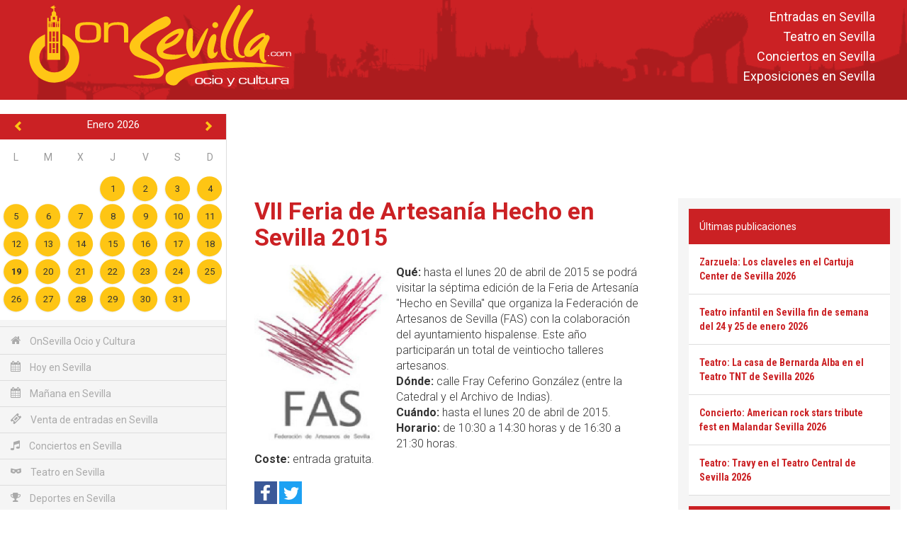

--- FILE ---
content_type: text/html; charset=UTF-8
request_url: https://onsevilla.com/feria-artesania-hecho-sevilla-2015
body_size: 8314
content:
<!DOCTYPE HTML>
<html lang="es">
<head>
	<meta charset="utf-8">
	<meta name="viewport" content="width=device-width, initial-scale=1, maximum-scale=2, user-scalable=1">
	<meta http-equiv="X-UA-Compatible" content="IE=edge">
	<link rel="icon" href="https://onsevilla.com/favicon.ico" type="image/x-icon" />
	<link rel="shortcut icon" href="https://onsevilla.com/favicon.ico" type="image/x-icon" />
	<link href='//fonts.googleapis.com/css?family=Roboto:300,400,700' rel='stylesheet' type='text/css'>
	<link href='//fonts.googleapis.com/css?family=Roboto+Condensed:300,400,700' rel='stylesheet' type='text/css'>
	<link rel="stylesheet" href="//fonts.googleapis.com/icon?family=Material+Icons">
	<link rel="canonical" href="https://onsevilla.com/feria-artesania-hecho-sevilla-2015" />
	<meta name="robots" content="index, follow" />
	<meta property="og:type" content="article" />
	<meta name="Description" content="Hasta el lunes 20 de abril de 2015 la séptima edición de la Feria de Artesanía Hecho en Sevilla estará instalada en la calle Fray Ceferino González de Sevilla." />
			<meta property="og:type" content="article">
		<meta property="og:title" content="VII Feria de Artesanía Hecho en Sevilla 2015 | OnSevilla">
		<meta property="og:image" content="https://onsevilla.com/imagen_onsevilla/logoartesanossevilla.jpg">
		<meta property="og:site_name" content="ONSEVILLA">
		<meta property="og:description" content="Hasta el lunes 20 de abril de 2015 la séptima edición de la Feria de Artesanía Hecho en Sevilla estará instalada en la calle Fray Ceferino González de Sevilla.">
		<meta property="og:url" content="https:onsevilla.com/feria-artesania-hecho-sevilla-2015" >

		<meta name="twitter:card" content="summary_large_image" >
		<meta name="twitter:site" content="OnSevilla" >
		<meta name="twitter:title" content="VII Feria de Artesanía Hecho en Sevilla 2015 | OnSevilla" >
		<meta name="twitter:description" content="Hasta el lunes 20 de abril de 2015 la séptima edición de la Feria de Artesanía Hecho en Sevilla estará instalada en la calle Fray Ceferino González de Sevilla." >
		<meta name="twitter:image" content="https://onsevilla.com/imagen_onsevilla/logoartesanossevilla.jpg" >
		<meta name="twitter:url" content="https:onsevilla.com/feria-artesania-hecho-sevilla-2015" ><link rel="stylesheet" href="https://onsevilla.com/bootstrap/css/bootstrap.min.css?1545129545" type="text/css" media="screen"><link rel="stylesheet" href="https://onsevilla.com/js/mmenu/core/css/jquery.mmenu.all.css?1545130856" type="text/css" media="screen"><link rel="stylesheet" href="https://onsevilla.com/js/jquery/jquery.calendario_eventos/jquery.calendario_eventos.css?1545130848" type="text/css" media="screen"><link rel="stylesheet" href="https://onsevilla.com/js/fancybox/jquery.fancybox.css?1545130846" type="text/css" media="screen"><link rel="stylesheet" href="https://onsevilla.com/js/jquery/ui-lightness/jquery-ui.custom.css?1545130850" type="text/css" media="screen"><link rel="stylesheet" href="https://onsevilla.com/js/waves/waves.min.css?1545130859" type="text/css" media="screen"><link rel="stylesheet" href="https://onsevilla.com/js/jquery/toasts/toasts.css?1545130849" type="text/css" media="screen"><link rel="stylesheet" href="https://onsevilla.com/css/general.css?1635927627" type="text/css" media="screen"><link rel="stylesheet" href="https://onsevilla.com/css/menu.css?1545129638" type="text/css" media="screen"><link rel="stylesheet" href="https://onsevilla.com/css/componentes.css?1545129638" type="text/css" media="screen"><link rel="stylesheet" href="https://onsevilla.com/css/botones.css?1545129637" type="text/css" media="screen"><link rel="stylesheet" href="https://onsevilla.com/css/textos.css?1545129638" type="text/css" media="screen"><link rel="stylesheet" href="https://onsevilla.com/css/onsevilla_font.css?1663231071" type="text/css" media="screen"><link rel="stylesheet" href="https://onsevilla.com/css/hamburgers.min.css?1545129638" type="text/css" media="screen"><link rel="stylesheet" href="https://onsevilla.com/css/actividades.css?1545129637" type="text/css" media="screen"><script type="text/javascript" src="https://onsevilla.com/configuracion/configuracion.inc.js?1545378967"></script>	<script async src="https://securepubads.g.doubleclick.net/tag/js/gpt.js"></script>
	<script>
		window.googletag = window.googletag || {cmd: []};
		googletag.cmd.push(function() {
		var leaderboard_mapping = googletag.sizeMapping().
		addSize([1024, 768], [[970, 90],[728, 90]]).
		addSize([640, 480], [468, 60]).
		addSize([0, 0], [[320, 50],[320, 100]]).
		build();
			googletag.defineSlot('/21828318459/onsevilla.com_728x90_HOME_1', [[970, 90], [728, 90]], 'div-gpt-ad-leaderboard-1').
			defineSizeMapping(leaderboard_mapping).
			addService(googletag.pubads());
			googletag.pubads().enableSingleRequest();
			googletag.enableServices();
		});
	</script>	<title>VII Feria de Artesanía Hecho en Sevilla 2015 | OnSevilla</title>
	<!--[if lt IE 9]>
		<script src="https://oss.maxcdn.com/libs/html5shiv/3.7.0/html5shiv.js"></script>
		<script src="https://oss.maxcdn.com/libs/respond.js/1.4.2/respond.min.js"></script>
	<![endif]-->

	<!-- Global site tag (gtag.js) - Google Analytics -->
	<script async src="https://www.googletagmanager.com/gtag/js?id=UA-2902506-1"></script>
	<script>
	  window.dataLayer = window.dataLayer || [];
	  function gtag(){dataLayer.push(arguments);}
	  gtag('js', new Date());

	  gtag('config', 'UA-2902506-1');
	</script>

<!-- Global site tag (gtag.js) - Google Analytics -->
<script async src="https://www.googletagmanager.com/gtag/js?id=G-4L3HR2KFJ2"></script>
<script>
  window.dataLayer = window.dataLayer || [];
  function gtag(){dataLayer.push(arguments);}
  gtag('js', new Date());

  gtag('config', 'G-4L3HR2KFJ2');
</script>

</head>
<body>
	
	<div id="_web">

		
	<div id="barra_menu_movil" style="display:none">
		<button id="btn_menu_movil" class="hamburger hamburger--slider" type="button">
			<span class="hamburger-box">
				<span class="hamburger-inner"></span>
			</span>
		</button>
		<div class="logo visible-xs visible-sm">
			<a href="index"><img src="img/logo_onsevilla.svg" class="img-logo"></a>
		</div>
	</div>

	<nav id="menu_movil" style="display:none;">
		<ul>
			<li class="menu-heading">
				<img src="img/logo_onsevilla.svg" class="img-logo">
			</li>
				<div id="hueco_agenda_movil">
    </div>
			<li><a href="index" title="Acceder a: OnSevilla Ocio y Cultura"><span class="icon-home"></span> OnSevilla Ocio y Cultura</a></li>
			<li><a href="hoy-en-sevilla" title="Acceder a: Hoy en Sevilla"><span class="icon-calendar"></span> Hoy en Sevilla</a></li>
			<li><a href="manana-en-sevilla" title="Acceder a: Mañana en Sevilla"><span class="icon-calendar"></span> Mañana en Sevilla</a></li>
			<li><a href="venta-entradas-sevilla" title="Acceder a: Venta de entradas en Sevilla"><span class="icon-ticket"></span> Venta de entradas en Sevilla</a></li>

			<li><a href="conciertos-en-sevilla" title="Acceder a: Conciertos en Sevilla"><span class="icon-music"></span> Conciertos en Sevilla</a></li><li><a href="teatro-en-sevilla" title="Acceder a: Teatro en Sevilla"><span class="icon-mask"></span> Teatro en Sevilla</a></li><li><a href="deportes-sevilla" title="Acceder a: Deportes en Sevilla"><span class="icon-trophy"></span> Deportes en Sevilla</a></li><li><a href="actividades-familias-sevilla" title="Acceder a: Actividades para familias"><span class="icon-happy"></span> Actividades para familias</a></li><li><a href="flamenco-sevilla" title="Acceder a: Flamenco en Sevilla"><span class="icon-flamenco"></span> Flamenco en Sevilla</a></li><li><a href="exposiciones-en-sevilla" title="Acceder a: Exposiciones en Sevilla"><span class="icon-picture-o"></span> Exposiciones en Sevilla</a></li><li><a href="rutas-por-sevilla" title="Acceder a: Rutas y visitas guiadas en Sevilla"><span class="icon-map-marker"></span> Rutas y visitas guiadas en Sevilla</a></li><li><a href="otras-actividades-sevilla" title="Acceder a: Otras actividades en Sevilla"><span class="icon-asterisk"></span> Otras actividades en Sevilla</a></li><li><a href="exterior" title="Acceder a: Actividades al aire libre"><span class="icon-tree"></span> Actividades al aire libre</a></li>
			<li><a href="breves" title="Acceder a: Breves"><span class="icon-newspaper"></span> Breves</a></li>
			<li><a href="agenda-de-sevilla" title="Acceder a: Agenda de Sevilla"><span class="icon-calendar"></span> Agenda de Sevilla</a></li>
			<ul style="list-style: none; ">
<li><a title="Venta de entradas en Sevilla" href="https://onsevilla.com/venta-entradas-sevilla">Entradas en Sevilla</a></li>
<li><a title="La cartelera teatral de OnSevilla" href="https://onsevilla.com/teatro-en-sevilla">Teatro en Sevilla</a></li>
<li><a title="La agenda de conciertos de OnSevilla" href="https://onsevilla.com/conciertos-en-sevilla">Conciertos en Sevilla</a></li>
<li><a title="La agenda de exposiciones de OnSevilla" href="https://onsevilla.com/exposiciones-en-sevilla">Exposiciones en Sevilla</a></li>
</ul>
		</ul>
	</nav>	<header id="cabecera" class="hidden-xs">
		<div class="container-fluid">

			<div class="capa-logo">
				<a href="https://onsevilla.com/"><img title="OnSevilla Ocio y Cultura" alt="OnSevilla Ocio y Cultura" src="https://onsevilla.com/img/logo_onsevilla.svg" /></a>
			</div>

			<div class="header-info">
				<div class="enlaces_cabecera">
					<ul style="list-style: none; ">
<li><a title="Venta de entradas en Sevilla" href="https://onsevilla.com/venta-entradas-sevilla">Entradas en Sevilla</a></li>
<li><a title="La cartelera teatral de OnSevilla" href="https://onsevilla.com/teatro-en-sevilla">Teatro en Sevilla</a></li>
<li><a title="La agenda de conciertos de OnSevilla" href="https://onsevilla.com/conciertos-en-sevilla">Conciertos en Sevilla</a></li>
<li><a title="La agenda de exposiciones de OnSevilla" href="https://onsevilla.com/exposiciones-en-sevilla">Exposiciones en Sevilla</a></li>
</ul>
				</div>
			</div>

		</div>
	</header>	<div id="breadcrumb_fina" class="hidden-xs">
		&nbsp;
	</div>
		<div id="main">
			<div class="lateral">
				        <div id="hueco_agenda">
    	<div id="agenda_actividades" class="agenda"></div>
    </div>
    	<div id="menu" class="menu">
		<ul>
			<li><a href="index" title="Acceder a: OnSevilla Ocio y Cultura"><span class="icon-home"></span> OnSevilla Ocio y Cultura</a></li>
			<li><a href="hoy-en-sevilla" title="Acceder a: Hoy en Sevilla"><span class="icon-calendar"></span> Hoy en Sevilla</a></li>
			<li><a href="manana-en-sevilla" title="Acceder a: Mañana en Sevilla"><span class="icon-calendar"></span> Mañana en Sevilla</a></li>
                        <li><a href="venta-entradas-sevilla" title="Acceder a: Venta de entradas en Sevilla"><span class="icon-ticket"></span> Venta de entradas en Sevilla</a></li>
			
			<li><a href="conciertos-en-sevilla" title="Acceder a: Conciertos en Sevilla"><span class="icon-music"></span> Conciertos en Sevilla</a></li><li><a href="teatro-en-sevilla" title="Acceder a: Teatro en Sevilla"><span class="icon-mask"></span> Teatro en Sevilla</a></li><li><a href="deportes-sevilla" title="Acceder a: Deportes en Sevilla"><span class="icon-trophy"></span> Deportes en Sevilla</a></li><li><a href="actividades-familias-sevilla" title="Acceder a: Actividades para familias"><span class="icon-happy"></span> Actividades para familias</a></li><li><a href="flamenco-sevilla" title="Acceder a: Flamenco en Sevilla"><span class="icon-flamenco"></span> Flamenco en Sevilla</a></li><li><a href="exposiciones-en-sevilla" title="Acceder a: Exposiciones en Sevilla"><span class="icon-picture-o"></span> Exposiciones en Sevilla</a></li><li><a href="rutas-por-sevilla" title="Acceder a: Rutas y visitas guiadas en Sevilla"><span class="icon-map-marker"></span> Rutas y visitas guiadas en Sevilla</a></li><li><a href="otras-actividades-sevilla" title="Acceder a: Otras actividades en Sevilla"><span class="icon-asterisk"></span> Otras actividades en Sevilla</a></li><li><a href="exterior" title="Acceder a: Actividades al aire libre"><span class="icon-tree"></span> Actividades al aire libre</a></li>
			<li><a href="breves" title="Acceder a: Breves"><span class="icon-newspaper"></span> Breves</a></li>
			<li><a href="agenda-de-sevilla" title="Acceder a: Agenda de Sevilla"><span class="icon-calendar"></span> Agenda de Sevilla</a></li>
		</ul>
	</div>
    
    
        <div class="venta-entradas">
        <div class="header">
            <span class="icon-ticket"></span>
            <span>Venta de entradas en Sevilla</span>
        </div>
        <div class="content">
        	        <div class="item">
            <div class="title">
                <a href="https://onsevilla.com/teatro-flamenco-triana-sevilla-2018">Teatro Flamenco de Triana en Sevilla</a>
            </div>
            <div class="text">
                Entradas a la venta por internet en <a href="https://www.awin1.com/cread.php?awinmid=12426&awinaffid=365917&ued=https://www.tiqets.com/es/atracciones-sevilla-c65870/entradas-para-flamenco-show-at-triana-theater-p1015363/" title="Enlace directo para comprar las entradas" target="_blank" rel="nofollow" >tiqets.com</a> y <a href="https://fever.pxf.io/c/1267309/1396783/16345?prodsku=111720&u=https://feverup.com/m/111720&intsrc=CATF_10347" title="Enlace directo para comprar las entradas por internet" target="_blank" rel="nofollow">feverup.com</a>
            </div>
        </div>        <div class="item">
            <div class="title">
                <a href="https://onsevilla.com/tablao-flamenco-el-palacio-andaluz-sevilla">Tablao flamenco El Palacio Andaluz en Sevilla</a>
            </div>
            <div class="text">
                Entradas a la venta por internet en <a href="https://fever.pxf.io/c/1267309/1396783/16345?prodsku=113627&u=https://feverup.com/m/113627&intsrc=CATF_10347" title="Enlace directo para comprar las entradas por internet" target="_blank" rel="nofollow">feverup.com</a>, <a href="https://fever.pxf.io/c/1267309/1396783/16345?prodsku=141807&u=https://feverup.com/m/141807&intsrc=CATF_10347" title="Enlace directo para comprar las entradas por internet" target="_blank" rel="nofollow">feverup.com</a> y <a href="https://www.awin1.com/cread.php?awinmid=12426&awinaffid=365917&ued=https://www.tiqets.com/es/atracciones-sevilla-c65870/entradas-para-seville-intimate-flamenco-show-p1044141" title="Enlace directo para comprar las entradas" target="_blank" rel="nofollow" >tiqets.com</a>
            </div>
        </div>        <div class="item">
            <div class="title">
                <a href="https://onsevilla.com/tablao-flamenco-las-setas-sevilla">Tablao flamenco Las Setas en Sevilla</a>
            </div>
            <div class="text">
                Entradas a la venta por internet en <a href="https://www.awin1.com/cread.php?awinmid=13034&awinaffid=365917&ued=https://www.elcorteingles.es/entradas/conciertos/entradas-tablao-flamenco-las-setas-sevilla/" title="Enlace directo para comprar las entradas" target="_blank" rel="nofollow" >elcorteingles.es</a> y <a href="https://fever.pxf.io/c/1267309/1396783/16345?prodsku=128661&u=https://feverup.com/m/128661&intsrc=CATF_10347" title="Enlace directo para comprar las entradas por internet" target="_blank" rel="nofollow">feverup.com</a>
            </div>
        </div>        <div class="item">
            <div class="title">
                <a href="https://onsevilla.com/tablao-flamenco-la-cantaora-sevilla">Tablao flamenco La Cantaora en Sevilla</a>
            </div>
            <div class="text">
                Entradas a la venta por internet en <a href="https://www.mireservaonline.es/es/servicios/espectaculo-tablao-flamenco-cantaora.aspx?p=nphjlhonqkjmimqjppmikkhowkpjnjmp" title="Enlace directo para comprar las entradas por internet" target="_blank" rel="nofollow">mireservaonline.es</a>
            </div>
        </div>        <div class="item">
            <div class="title">
                <a href="https://onsevilla.com/teatro-flamenco-sevilla">Teatro Flamenco Sevilla</a>
            </div>
            <div class="text">
                Entradas a la venta por internet en <a href="https://fever.pxf.io/c/1267309/1396783/16345?prodsku=116590&u=https://feverup.com/m/116590&intsrc=CATF_10347" title="Enlace directo para comprar las entradas por internet" target="_blank" rel="nofollow">feverup.com</a>
            </div>
        </div>
        </div>
    </div>
    			</div>
			<div class="contenido">
						<section id="actividades_detalle">
			
					    <div class="banner banner-superior"><script async src="https://pagead2.googlesyndication.com/pagead/js/adsbygoogle.js?client=ca-pub-1795874189541952"
     crossorigin="anonymous"></script>
<!-- OnSevilla-Leaderboard-superior-toda-web -->
<ins class="adsbygoogle"
     style="display:inline-block;width:728px;height:90px"
     data-ad-client="ca-pub-1795874189541952"
     data-ad-slot="6010108496"></ins>
<script>
     (adsbygoogle = window.adsbygoogle || []).push({});
</script></div>

			<div class="row">
				<div id="detalle" class="col-lg-8 col-md-8 col-sm-12 col-xs-12">
					<div class="col-md-12">
								<div class="actividad-detalle">
			<div class="event-block ">
				<h1><a href="https://onsevilla.com/feria-artesania-hecho-sevilla-2015" title="VII Feria de Artesanía Hecho en Sevilla 2015" alt="VII Feria de Artesanía Hecho en Sevilla 2015">VII Feria de Artesanía Hecho en Sevilla 2015</a></h1>
				<!--<div class="fecha formato-fecha-listado">Próxima fecha: 09 Abr 2015</div>-->
				<div class="formato-texto-seccion">
								<div class="imagen ampliable">
					<a class="fancybox" href="https://onsevilla.com/imagen_onsevilla/logoartesanossevilla.jpg" data-fancybox-group="gallery" title="Acceder a: VII Feria de Artesanía Hecho en Sevilla 2015">
						<img src="https://onsevilla.com/imagen_onsevilla/m/logoartesanossevilla.jpg" title="VII Feria de Artesanía Hecho en Sevilla 2015" alt="VII Feria de Artesanía Hecho en Sevilla 2015" class="img-responsive">
					</a>
			</div>

					<div><strong>Qué:</strong> hasta el lunes 20 de abril de 2015 se podrá visitar la séptima edición de la Feria de Artesanía "Hecho en Sevilla" que organiza la Federación de Artesanos de Sevilla (FAS) con la colaboración del ayuntamiento hispalense. Este año participarán un total de veintiocho talleres artesanos.<br />
<strong>Dónde:</strong> calle Fray Ceferino González (entre la Catedral y el Archivo de Indias).<br />
<strong>Cuándo:</strong> hasta el lunes 20 de abril de 2015.<br />
<strong>Horario:</strong> de 10:30 a 14:30 horas y de 16:30 a 21:30 horas.<br />
<strong>Coste:</strong> entrada gratuita.</div>
				</div>
				<div class="clear"><br /></div>
				<div class="modulo_addthis">  <a target="_blank" href="http://facebook.com/sharer.php?u=https://onsevilla.com/feria-artesania-hecho-sevilla-2015"><img src="https://onsevilla.com/img/facebook.jpg" alt="Comparte esto en Facebook"></a>
  <a target="_blank" href="https://twitter.com/home?status=VII Feria de Artesanía Hecho en Sevilla 2015 https://onsevilla.com/feria-artesania-hecho-sevilla-2015 v&iacute;a @OnSevilla"><img src="https://onsevilla.com/img/twitter.jpg" alt="Comparte esto en Twitter"></a></div>
				<div class="clear">&nbsp;</div>
						    	<div class="banner banner-centro col-md-12"><script async src="//pagead2.googlesyndication.com/pagead/js/adsbygoogle.js"></script>
<ins class="adsbygoogle"
     style="display:inline-block;width:336px;height:280px"
     data-ad-client="ca-pub-1795874189541952"
     data-ad-slot="4205473357"></ins>
<script>
     (adsbygoogle = window.adsbygoogle || []).push({});
</script></div>
				<div class="clear"><br /></div>
						<div id="carrusel_actividades_carrusel_abajo" class="carousel slide carousel-fade col-mod-12 abajo" data-ride="carousel">

			<!-- Indicadores
			<ol class="carousel-indicators hidden-xs hidden-sm">
							<li data-target="#carrusel_actividades_carrusel_abajo" data-slide-to="0" class="active"></li>			<li data-target="#carrusel_actividades_carrusel_abajo" data-slide-to="1" class=""></li>			<li data-target="#carrusel_actividades_carrusel_abajo" data-slide-to="2" class=""></li>
			</ol> -->

			<!-- Actividades-->
			<div class="carousel-inner" role="listbox">
						<div class="item active">
			<div class="imagen" style="background-image:url(https://onsevilla.com/imagen_onsevilla/t/kurioscircosolcirquesoleil.jpg);" title="Kurios del Circo del Sol (Cirque du Soleil) © Martin Girard"></div>
			<div class="carousel-caption">
				<div class="info_actividad">
					<div class="tit">
						<a href="https://onsevilla.com/kurios-circo-del-sol-sevilla-2026" title="Acceder a: Espectáculo: Kurios del Circo del Sol en Sevilla 2026">Espectáculo: Kurios del Circo del Sol en Sevilla 2026</a>
					</div>
					<div class="resumen hidden-xs hidden-sm">Del sábado 17 de enero al domingo 1 de marzo de 2026 estará Kurios - Gabinete de curiosidades en la carpa del [...]</div>
				</div>
			</div>
		</div>		<div class="item ">
			<div class="imagen" style="background-image:url(https://onsevilla.com/imagen_onsevilla/t/conciertosciclocandlelight.jpg);" title="Conciertos del ciclo Candlelight"></div>
			<div class="carousel-caption">
				<div class="info_actividad">
					<div class="tit">
						<a href="https://onsevilla.com/conciertos-ciclo-candlelight-sevilla" title="Acceder a: Conciertos del ciclo Candlelight en Sevilla">Conciertos del ciclo Candlelight en Sevilla</a>
					</div>
					<div class="resumen hidden-xs hidden-sm">Durante todo el año se desarrolla la programación del ciclo de conciertos Candlelight (a la luz de las velas) de [...]</div>
				</div>
			</div>
		</div>		<div class="item ">
			<div class="imagen" style="background-image:url(https://onsevilla.com/imagen_onsevilla/t/naturalezaencendidasevilla.jpg);" title="Naturaleza encendida en el Real Alcázar de Sevilla naturalezaencendida.com"></div>
			<div class="carousel-caption">
				<div class="info_actividad">
					<div class="tit">
						<a href="https://onsevilla.com/naturaleza-encendida-alcazar-sevilla-2025-2026" title="Acceder a: Naturaleza encendida en el Real Alcázar de Sevilla 2025-2026">Naturaleza encendida en el Real Alcázar de Sevilla 2025-2026</a>
					</div>
					<div class="resumen hidden-xs hidden-sm">Del jueves 30 de octubre de 2025 al domingo 15 de marzo de 2026 en el Real Alcázar de Sevilla se podrá visitar [...]</div>
				</div>
			</div>
		</div>
			</div>

			<!-- Controles (para movil) -->
			<a class="left carousel-control" href="#carrusel_actividades_carrusel_abajo" role="button" data-slide="prev">
				<span class="glyphicon glyphicon-chevron-left" aria-hidden="true"></span>
				<span class="sr-only">Anterior</span>
			</a>
			<a class="right carousel-control" href="#carrusel_actividades_carrusel_abajo" role="button" data-slide="next">
				<span class="glyphicon glyphicon-chevron-right" aria-hidden="true"></span>
				<span class="sr-only">Siguiente</span>
			</a>

		</div>
				
								

			</div>
		</div>
					</div>
				</div>
				<div id="detalle_lateral" class="col-lg-4 col-md-4 col-sm-12 col-xs-12">
					        <div class="ultimas-publicaciones">
        <div class="header">
            Últimas publicaciones
        </div>
        <div class="content">
        	        <div class="item">
            <div class="title">
                <a href="https://onsevilla.com/los-claveles-cartuja-center-sevilla-2026">Zarzuela: Los claveles en el Cartuja Center de Sevilla 2026</a>
            </div>
        </div>        <div class="item">
            <div class="title">
                <a href="https://onsevilla.com/teatro-infantil-sevilla-fin-semana-24y25-enero-2026">Teatro infantil en Sevilla fin de semana del 24 y 25 de enero 2026</a>
            </div>
        </div>        <div class="item">
            <div class="title">
                <a href="https://onsevilla.com/casa-bernarda-alba-teatro-tnt-sevilla-2026">Teatro: La casa de Bernarda Alba en el Teatro TNT de Sevilla 2026</a>
            </div>
        </div>        <div class="item">
            <div class="title">
                <a href="https://onsevilla.com/american-rock-stars-tribute-fest-malandar-sevilla-2026">Concierto: American rock stars tribute fest en Malandar Sevilla 2026</a>
            </div>
        </div>        <div class="item">
            <div class="title">
                <a href="https://onsevilla.com/travy-teatro-central-sevilla-2026">Teatro: Travy en el Teatro Central de Sevilla 2026</a>
            </div>
        </div>
        </div>
    </div>
    <div class="textwidget">
    	<div class="header">Publicidad</div>
<script async src="//pagead2.googlesyndication.com/pagead/js/adsbygoogle.js"></script>
<!-- OnSevilla-300x250-lateral-izquierdo -->
<ins class="adsbygoogle"
     style="display:inline-block;width:300px;height:250px"
     data-ad-client="ca-pub-1795874189541952"
     data-ad-slot="2879057436"></ins>
<script>
(adsbygoogle = window.adsbygoogle || []).push({});
</script>

<div class="ultimas-publicaciones">
        <div class="header">
            Venta de entradas en Sevilla
        </div>
        <div class="content">
        	          <div class="item">
            <div class="title">
                Bus turístico por Sevilla (City Sightseeing) <a href="https://www.awin1.com/cread.php?awinmid=12426&awinaffid=365917&clickref=&p=https://www.tiqets.com/es/sevilla-c65870/bus-turistico-de-sevilla-p974702" title="Enlace directo para comprar las entradas por internet" target="_blank" rel="nofollow">tiqets.com</a>
            </div>
        </div> <div class="item">
            <div class="title">
                <a href="https://onsevilla.com/fito-fitipaldis-sevilla-2026">Concierto: Fito y Fitipaldis en Sevilla 2026</a> (20 y 21 de marzo) <a href="https://ticketmaster-spain.pxf.io/c/1267309/427744/7508?u=https://www.ticketmaster.es/event/52243653" title="Enlace directo para comprar las entradas" target="_blank" rel="nofollow">ticketmaster.es</a>
            </div>
        </div> <div class="item">
            <div class="title">
                <a href="https://onsevilla.com/dani-martin-sevilla-2026">Concierto: Dani Martín en Sevilla 2026</a> (viernes 12 de junio) <a href="https://www.awin1.com/cread.php?awinmid=13034&awinaffid=365917&ued=https://www.elcorteingles.es/entradas/conciertos/entradas-dani-martin-gira-25-p-t-s-anos-sevilla/" title="Enlace directo para comprar las entradas" target="_blank" rel="nofollow" >elcorteingles.es</a>
            </div>
        </div> <div class="item">
            <div class="title">
                <a href="https://onsevilla.com/el-ultimo-de-la-fila-sevilla-2026">Concierto: El último de la fila en Sevilla 2026</a> (sábado 27 de junio) <a href="https://ticketmaster-spain.pxf.io/c/1267309/427744/7508?u=https://www.ticketmaster.es/event/el-ultimo-de-la-fila-entradas/1387586794" title="Enlace directo para comprar las entradas" target="_blank" rel="nofollow">ticketmaster.es</a>
            </div>
        </div> <div class="item">
            <div class="title">
                <a href="https://onsevilla.com/hombres-g-iconica-sevilla-fest-2026">Concierto: Hombres G en Icónica Sevilla Fest 2026</a> (viernes 3 de julio) <a href="https://ticketmaster-spain.pxf.io/c/1267309/427744/7508?u=https://www.ticketmaster.es/event/9443029" title="Enlace directo para comprar las entradas" target="_blank" rel="nofollow">ticketmaster.es</a> y <a href="https://ticketmaster-spain.pxf.io/c/1267309/427744/7508?u=https://www.ticketmaster.es/event/1398744652" title="Enlace directo para comprar las entradas" target="_blank" rel="nofollow">ticketmaster.es</a> (paquetes VIPs)
            </div>
        </div> <div class="item">
            <div class="title">
                <a href="https://onsevilla.com/jamiroquai-iconica-sevilla-fest-2026">Concierto: Jamiroquai en Icónica Sevilla Fest 2026</a> (jueves 16 de julio) <a href="https://ticketmaster-spain.pxf.io/c/1267309/427744/7508?u=https://www.ticketmaster.es/event/jamiroquai-iconica-santalucia-sevilla-fest-entradas/2034594644" title="Enlace directo para comprar las entradas" target="_blank" rel="nofollow">ticketmaster.es</a>
            </div>
        </div> 
    </div>
    </div>
				</div>
			</div>
		</section>
		</section>			</div>

		</div>

		<footer id="footer">
				<div id="pie_enlaces">
		<div class="links_interes">
			<div class="row">
						<div class="col-lg-2 col-md-3 col-sm-4">
			<span class="titulo-enlaces">Archivo de OnSevilla</span>
				<ul>
<li><a href="https://onsevilla.com/archivo-del-blog">Archivo del Blog</a></li>
<li><a href="https://onsevilla.com/archivo-2012">Archivo 2012</a></li>
<li><a href="https://onsevilla.com/archivo-2013">Archivo 2013</a></li>
<li><a href="https://onsevilla.com/archivo-2014">Archivo 2014</a></li>
<li><a href="https://onsevilla.com/archivo-2015">Archivo 2015</a></li>
<li><a href="https://onsevilla.com/archivo-2016">Archivo 2016</a></li>
<li><a href="https://onsevilla.com/archivo-2017">Archivo 2017</a></li>
<li><a href="https://onsevilla.com/archivo-2018">Archivo 2018</a></li>
<li><a href="https://onsevilla.com/archivo-2019">Archivo 2019</a></li>
<li><a href="https://onsevilla.com/archivo-2020">Archivo 2020</a></li>
<li><a href="https://onsevilla.com/archivo-2021">Archivo 2021</a></li>
<li><a href="https://onsevilla.com/archivo-2022">Archivo 2022</a></li>
<li><a href="https://onsevilla.com/archivo-2023">Archivo 2023</a></li>
<li><a href="https://onsevilla.com/archivo-2024">Archivo 2024</a></li>
<li><a href="https://onsevilla.com/archivo-2025">Archivo 2025</a></li>
</ul>
		</div>		<div class="col-lg-2 col-md-3 col-sm-4">
			<span class="titulo-enlaces">Turismo en Sevilla</span>
				<ul>
<li><a href="https://onsevilla.com/real-alcazar-sevilla">Real Alcázar de Sevilla</a></li>
<li><a href="https://onsevilla.com/catedral-giralda-sevilla">Catedral y Giralda de Sevilla</a></li>
<li><a href="https://onsevilla.com/plaza-espana-sevilla">Plaza de España de Sevilla</a></li>
<li><a href="https://onsevilla.com/archivo-indias-sevilla">Archivo de Indias de Sevilla</a></li>
<li><a href="https://onsevilla.com/plaza-toros-maestranza-sevilla">Plaza de Toros de la Maestranza de Sevilla</a></li>
<li><a href="https://onsevilla.com/museo-bellas-artes-sevilla">Museo de Bellas Artes de Sevilla</a></li>
<li><a href="https://onsevilla.com/museo-arqueologico-sevilla">Museo Arqueológico de Sevilla</a></li>
</ul>
		</div>		<div class="col-lg-2 col-md-3 col-sm-4">
			<span class="titulo-enlaces">Para conocer Sevilla</span>
				<ul>
<li><a href="https://onsevilla.com/museo-artes-costumbres-populares-sevilla">Museo de Artes y Costumbres Populares de Sevilla</a></li>
<li><a href="https://onsevilla.com/torre-oro-sevilla">Torre del Oro de Sevilla</a></li>
<li><a href="https://onsevilla.com/acuario-sevilla">Acuario de Sevilla</a></li>
<li><a href="https://onsevilla.com/museo-bellver-casa-fabiola-sevilla">Museo Bellver - Casa Fabiola de Sevilla</a></li>
<li><a href="https://onsevilla.com/palacio-casa-duenas-sevilla">Palacio de la Casa de Las Dueñas de Sevilla</a></li>
<li>Más en <a href="https://onsevilla.com/museos-monumentos-sevilla-turismo" title="Información en OnSevilla de museos y monumentos, la oferta turística de Sevilla"  >Turismo en Sevilla</a></li>
</ul>
		</div>		<div class="col-lg-2 col-md-3 col-sm-4">
			<span class="titulo-enlaces">Para conocer la Semana Santa</span>
				<ul>
<li><a href="https://onsevilla.com/semana-santa-sevilla">Semana Santa de Sevilla</a></li>
<li><a href="http://fotografias-sevilla.com/semana-santa/" title="Información y fotos sobre Sevilla en Semana Santa">Semana Santa de Sevilla</a></li>
<li><a href="http://fotografias-sevilla.com/semana-santa/como-es-procesion.php" title="cómo se organiza el cortejo procesional de las cofradías de la Semana Santa sevillana">cómo es una procesión</a></li>
<li><a href="http://fotografias-sevilla.com/semana-santa/pasos.php" title="Qué y cómo son los pasos de la Semana Santa de Sevilla. Información y muchas fotos de palios, misterios, crucificados...">pasos</a></li>
<li><a href="http://fotografias-sevilla.com/semana-santa/informacion.php" title="Consejos para antes de llegar, sobre qué ver, la Semana Santa de Sevilla con niños">información básica</a></li>
</ul>
		</div>		<div class="col-lg-2 col-md-3 col-sm-4">
			<span class="titulo-enlaces">Para conocer la Feria de Abril</span>
				<ul>
<li><a href="http://fotografias-sevilla.com/feria-abril/" title="Información y fotos de la Feria de abril de Sevilla">Feria de abril de Sevilla</a></li>
<li><a href="http://fotografias-sevilla.com/feria-abril/real.php" title="fotos del Real de la Feria de abril de Sevilla">Real de la Feria</a></li>
<li><a href="http://fotografias-sevilla.com/feria-abril/calle-infierno.php" title="fotos de la calle del infierno">calle del Infierno</a></li>
</ul>
		</div>		<div class="col-lg-2 col-md-3 col-sm-4">
			<span class="titulo-enlaces">Fotos de Sevilla</span>
				<ul>
<li><a href="http://fotografias-sevilla.com/mapa-sevilla.php">Mapa plano turístico de Sevilla</a></li>
<li><a href="http://fotografias-sevilla.com/parque-maria-luisa.php">Parque de María Luisa</a></li> 
<li><a href="http://fotografias-sevilla.com/plaza-espana.php">Plaza de España</a></li>
<li><a href="http://fotografias-sevilla.com/puente-triana.php">Puente de Triana</a></li>
</ul>
		</div>		<div class="col-lg-2 col-md-3 col-sm-4 pull-right">
			<span class="titulo-enlaces">OnSevilla</span>
				<ul class="redes-pie">
	<li><a href="https://www.facebook.com/OnSevilla" target="_blank" title="facebook de OnSevilla"><span class="icon-facebook"></span></a></li>
	<li><a href="https://x.com/OnSevilla" target="_blank" title="twitter de OnSevilla (OnSevilla)"><span class="icon-twitter"></span></a></li>
        <li><a href="https://x.com/SevillaOcio" target="_blank" title="twitter de SevillaOcio (SevillaOcio)"><span class="icon-twitter"></span></a></li>
	<li><a href="/rss/" target="_blank"><span class="icon-rss"></span></a></li>
</ul>
<div style="clear:both"></div>
<ul>
<li><a href="https://onsevilla.com/contacta-con-onsevilla">Contacta con OnSevilla</a></li>
</ul>
		</div>
			</div>
		</div>
	</div>	<div id="pie_vf">
		<div class="container-fluid" >
			<div class="row">
				<div class="col-sm-12 text-center">
					Desarrolla Viafisio SL
				</div>
			</div>
		</div>
	</div>		</footer>

    </div>

		
	<!-- Caja Modal: Proteccion Datos -->
	<div class="modal fade" id="proteccion_datos" tabindex="-1" role="dialog" aria-labelledby="proteccion_datos" aria-hidden="true" style="display:none;">
		<div class="modal-dialog modal-lg">
			<div class="modal-content">
				<div class="modal-header">
					<button type="button" class="close" data-dismiss="modal" aria-label="Cerrar"><span aria-hidden="true">&times;</span></button>
					<div class="modal-title">Protección de datos</div>
				</div>
				<div class="modal-body">	## Texto protección de datos ##</div>
				<div class="modal-footer">
					<button type="button" class="btn flat-buttons btn-default" data-dismiss="modal">Cerrar</button>
				</div>
			</div>
		</div>
	</div>
	
	<!-- Caja Modal: Aviso legal -->
	<div class="modal fade" id="aviso_legal" tabindex="-1" role="dialog" aria-labelledby="aviso_legal" aria-hidden="true" style="display:none;">
		<div class="modal-dialog modal-lg">
			<div class="modal-content">
				<div class="modal-header">
					<button type="button" class="close" data-dismiss="modal" aria-label="Cerrar"><span aria-hidden="true">&times;</span></button>
					<div class="modal-title">Aviso legal</div>
				</div>
				<div class="modal-body">	<strong>Política de cookies</strong></br></br>
	OnSevilla utiliza cookies propias y de terceros:</br></br>
	Cookies propias de sesión, para garantizar que los usuarios que escriban comentarios en el blog sean humanos y no aplicaciones automatizadas. De esta forma se combate el spam.</br></br>
	Cookies de terceros:</br></br>
	· Analytics: puede encontrar más información en https://developers.google.com/analytics/devguides/collection/analyticsjs/cookie-usage?hl=es&csw=1</br>
	· Adsense: puede encontrar más información en https://policies.google.com/technologies/ads?hl=es</br>
	· Redes sociales al pulsar el botón compartir. Twitter: https://help.twitter.com/es/rules-and-policies/twitter-cookies y Facebook: https://www.facebook.com/policies/cookies/</br>
	<strong>¿Qué son las cookies?</strong></br>
	Las cookies son pequeños archivos de datos que se reciben en el terminal desde el sitio Web visitado y se usan para registrar ciertas interacciones de la navegación en un sitio Web almacenando datos que podrán ser actualizados y recuperados. Estos archivos se almacenan en el ordenador del usuario y contiene datos anónimos que no son perjudiciales para su equipo. Se utilizan para recordar las preferencias del usuario, como el idioma seleccionado, datos de acceso o personalización de la página.</br>
	Las cookies también pueden ser utilizadas para registrar información anónima acerca de cómo un visitante utiliza un sitio. Por ejemplo, desde qué página Web ha accedido, o si ha utilizado un "banner" publicitario para llegar.</br></br>
	Puede eliminar o bloquear las cookies desde su navegador (aunque en ese caso no podemos garantizarle el correcto funcionamiento de la web):</br></br>
	Configuración de cookies de Internet Explorer:</br>
	http://windows.microsoft.com/es-es/windows-vista/block-or-allow-cookies</br>
	Configuración de cookies de Firefox:</br>
	https://support.mozilla.org/es/kb/habilitar-y-deshabilitar-cookies-que-los-sitios-we</br>
	Configuración de cookies de Google Chrome:</br>
	https://support.google.com/chrome/answer/95647?hl=es </br>
	Configuración de cookies de Safari:</br>
	http://support.apple.com/kb/HT1677?viewlocale=es_ES&locale=es_ES</br></br>
	<strong>Política de privacidad</strong></br></br>
	OnSevilla no almacena datos personales.</div>
				<div class="modal-footer">
					<button type="button" class="btn flat-buttons btn-default" data-dismiss="modal">Cerrar</button>
				</div>
			</div>
		</div>
	</div>
	
	<!-- Caja Modal: Politica de cookies -->
	<div class="modal fade" id="politica_cookies" tabindex="-1" role="dialog" aria-labelledby="politica_cookies" aria-hidden="true" style="display:none;">
		<div class="modal-dialog modal-lg">
			<div class="modal-content">
				<div class="modal-header">
					<button type="button" class="close" data-dismiss="modal" aria-label="Cerrar"><span aria-hidden="true">&times;</span></button>
					<div class="modal-title">Política de cookies y Aviso legal</div>
				</div>
				<div class="modal-body">	<strong>Política de cookies</strong></br>
	OnSevilla utiliza cookies propias y de terceros:</br></br>
	Cookies propias de sesión, para garantizar que los usuarios que escriban comentarios en el blog sean humanos y no aplicaciones automatizadas. De esta forma se combate el spam.</br></br>
	Cookies de terceros:</br></br>
	· Analytics: puede encontrar más información en https://developers.google.com/analytics/devguides/collection/analyticsjs/cookie-usage?hl=es&csw=1</br>
	· Adsense: puede encontrar más información en https://policies.google.com/technologies/ads?hl=es</br>
	· Redes sociales al pulsar el botón compartir. Twitter: https://help.twitter.com/es/rules-and-policies/twitter-cookies y Facebook: https://www.facebook.com/policies/cookies/
	</br>
	</br>
	<strong>¿Qué son las cookies?</strong></br>
	Las cookies son pequeños archivos de datos que se reciben en el terminal desde el sitio Web visitado y se usan para registrar ciertas interacciones de la navegación en un sitio Web almacenando datos que podrán ser actualizados y recuperados. Estos archivos se almacenan en el ordenador del usuario y contiene datos anónimos que no son perjudiciales para su equipo. Se utilizan para recordar las preferencias del usuario, como el idioma seleccionado, datos de acceso o personalización de la página.</br>
	Las cookies también pueden ser utilizadas para registrar información anónima acerca de cómo un visitante utiliza un sitio. Por ejemplo, desde qué página Web ha accedido, o si ha utilizado un "banner" publicitario para llegar.</br></br>
	Puede eliminar o bloquear las cookies desde su navegador (aunque en ese caso no podemos garantizarle el correcto funcionamiento de la web):</br></br>
	Configuración de cookies de Internet Explorer:</br>
	http://windows.microsoft.com/es-es/windows-vista/block-or-allow-cookies</br>
	Configuración de cookies de Firefox:</br>
	https://support.mozilla.org/es/kb/habilitar-y-deshabilitar-cookies-que-los-sitios-we</br>
	Configuración de cookies de Google Chrome:</br>
	https://support.google.com/chrome/answer/95647?hl=es </br>
	Configuración de cookies de Safari:</br>
	http://support.apple.com/kb/HT1677?viewlocale=es_ES&locale=es_ES</br></br>
	<strong>Política de privacidad</strong></br>
	OnSevilla no almacena datos personales.</div>
				<div class="modal-footer">
					<button type="button" class="btn flat-buttons btn-default" data-dismiss="modal">Cerrar</button>
				</div>
			</div>
		</div>
	</div>	
	<script type="text/javascript" src="https://onsevilla.com/js_motor/funciones_dom.js?1545130860"></script><script type="text/javascript" src="https://onsevilla.com/js_motor/funciones.js?1545130860"></script><script type="text/javascript" src="https://onsevilla.com/js_motor/sistema_herencia.js?1545130860"></script><script type="text/javascript" src="https://onsevilla.com/js_motor/class/controlador_carga.class.js?1545130861"></script><script type="text/javascript" src="https://onsevilla.com/js_motor/class/vf_manejador_cookies/vf_manejador_cookies.class.js?1545130889"></script><script type="text/javascript" src="https://onsevilla.com/js_motor/class/lector_XML.class.js?1545130861"></script><script type="text/javascript" src="https://onsevilla.com/js_motor/class/lector_JSON.class.js?1545130861"></script><script type="text/javascript" src="https://onsevilla.com/js_motor/class/lector_doc.class.js?1545130861"></script><script type="text/javascript" src="https://onsevilla.com/js_motor/formularios.js?1545130860"></script><script type="text/javascript" src="https://onsevilla.com/js_motor/class/idioma.class.js?1545130861"></script><script type="text/javascript" src="https://onsevilla.com/js_motor/class/buscador_interactivo.class.js?1545130861"></script><script type="text/javascript" src="https://onsevilla.com/lan/es/js/comunes.lan.js"></script><script type="text/javascript" src="https://onsevilla.com/js/jquery/jquery.min.js?1545130848"></script><script type="text/javascript" src="https://onsevilla.com/js/jquery/jquery-ui.min.js?1545130848"></script><script type="text/javascript" src="https://onsevilla.com/bootstrap/js/bootstrap.min.js?1545129546"></script><script type="text/javascript" src="https://onsevilla.com/js/waves/waves.min.js?1545130859"></script><script type="text/javascript" src="https://onsevilla.com/js/mmenu/core/js/jquery.mmenu.min.all.js?1545130856"></script><script type="text/javascript" src="https://onsevilla.com/js/fancybox/jquery.fancybox.js?1545130846"></script><script type="text/javascript" src="https://onsevilla.com/js/inc/comunes.inc.js?1701079313"></script><script type="text/javascript" src="https://onsevilla.com/js/jquery/jquery.calendario_eventos/jquery.calendario_eventos.js?1568613542"></script><script type="text/javascript" src="https://onsevilla.com/js/inc/calendario.inc.js?1545130847"></script><script type="text/javascript" src="https://onsevilla.com/js/jquery/toasts/toasts.js?1545130849"></script></body>
</html>


--- FILE ---
content_type: text/html; charset=utf-8
request_url: https://www.google.com/recaptcha/api2/aframe
body_size: 268
content:
<!DOCTYPE HTML><html><head><meta http-equiv="content-type" content="text/html; charset=UTF-8"></head><body><script nonce="JUbtO9uy0W5tDnG9OQJ05g">/** Anti-fraud and anti-abuse applications only. See google.com/recaptcha */ try{var clients={'sodar':'https://pagead2.googlesyndication.com/pagead/sodar?'};window.addEventListener("message",function(a){try{if(a.source===window.parent){var b=JSON.parse(a.data);var c=clients[b['id']];if(c){var d=document.createElement('img');d.src=c+b['params']+'&rc='+(localStorage.getItem("rc::a")?sessionStorage.getItem("rc::b"):"");window.document.body.appendChild(d);sessionStorage.setItem("rc::e",parseInt(sessionStorage.getItem("rc::e")||0)+1);localStorage.setItem("rc::h",'1768829131674');}}}catch(b){}});window.parent.postMessage("_grecaptcha_ready", "*");}catch(b){}</script></body></html>

--- FILE ---
content_type: text/css
request_url: https://onsevilla.com/css/actividades.css?1545129637
body_size: 1534
content:
/*---------------------------------------------------------------
	Listado actividades
---------------------------------------------------------------*/

.listado_actividades .block {
    overflow:hidden;
    margin-top:15px;
}
.listado_actividades .block h3 {
    margin:0 15px;
     font-family:'Roboto Condensed';
    padding-bottom:4px;
    border-bottom:solid 1px #ccc;
    margin-bottom:15px;
    font-size:18px;
    color:#bbb;
    background: #f7f7f7;
    padding:10px;
}
/*
.listado_actividades .block h3::before {
    font-family: "Glyphicons Halflings";
    content: "\e250";
    margin-right:10px;
    font-size:15px;
}
*/

.listado_actividades .actividad {
    margin:12px 0;
}

.listado_actividades .actividad .fecha {
    margin-top:10px;
}

.listado_actividades .actividad .resumen {
    margin-top:10px;
}

.listado_actividades .actividad .imagen {
    position: relative;
    top: 0;
    margin-bottom: 12px;
    transition: all .3s;
    box-shadow: none;
    overflow: hidden;
    background-color: #efefef;
    background-position: 50% 50%;
    background-repeat: no-repeat;
    background-size: contain;
}
.listado_actividades .actividad .imagen:before {
    content: "";
    display: block;
    padding-top: 100%;
}
.listado_actividades .actividad .imagen > div {
    position:absolute;
    top:0;
    left:0;
    bottom:0;
    right:0;
    text-align:center;
}
.listado_actividades .actividad .imagen a.fancybox {
    display:block !important;
    width:100% !important;
    height:100% !important;
}
.listado_actividades .actividad .imagen.ampliable:hover {
    top:-5px;
    box-shadow: 0 9px 46px 8px rgba(0, 0, 0, 0.14), 0 11px 15px -7px rgba(0, 0, 0, 0.12), 0 24px 38px 3px rgba(0, 0, 0, 0.2);
}

@media (max-width: 599px) {
    .listado_actividades .actividad { width:100%; }
    .listado_actividades .actividad .imagen:hover { box-shadow: none; }
}

.actividad-listado-simple{
	margin-bottom:15px;
}


/*---------------------------------------------------------------
	Detalle de actividades
---------------------------------------------------------------*/

section#actividades_detalle {
	/*margin-right:0 !important;*/
	margin-bottom:0 !important;
	/*display: flex;
    flex-flow: row nowrap;
    justify-content: space-between;
    align-items:stretch;*/
}

section#actividades_detalle #detalle_lateral {
	    background: #f5f5f5;
    padding: 15px 15px;
}

.actividad-detalle div:empty { display:none; }
.actividad-detalle {
	/*display:flex;
	justify-content: space-between flex-start;
	align-items:stretch;*/
}


.actividad-detalle h1 {
	text-transform:none;
	font-weight:700;
	font-size:34px;
	margin-bottom:20px;
}
.actividad-detalle .fecha { margin-bottom:10px; }
.actividad-detalle h3.resumen {
	margin-top:10px;
	font-weight:400;
}
.actividad-detalle .modulo_addthis { display:inline-block; margin-bottom:10px; }
.actividad-detalle .imagen_galeria { margin-bottom:8px; }


.event-block {
	/*width:60%;*/
	padding-right:24px;
}
.event-block.full-width { width:100% !important; }

.more-info-block {
	width:40%;
	margin-top:-24px;
	padding-top:24px;
	padding:24px;
	background:#f7f7f7;
}
.more-info-block .block {
	margin-bottom:24px;
}
.more-info-block .title {
	font-size:16px;
	font-weight:700;
	margin-bottom:10px;
	border-bottom:solid 1px #ccc;
}

.actividad-detalle .imagen.ampliable {
	margin-bottom:15px;
	position:relative;
	top:0;
	transition:all .2s;
    max-width: 35%;
	float: left;
	margin-right:10px;
}
.actividad-detalle .imagen.ampliable:hover {
    top:-5px;
    box-shadow: 0 9px 46px 8px rgba(0, 0, 0, 0.14), 0 11px 15px -7px rgba(0, 0, 0, 0.12), 0 24px 38px 3px rgba(0, 0, 0, 0.2);
}

.actividad-detalle .dates {
	margin:24px 0;
}
.actividad-detalle .dates .title {
	font-size:16px;
	font-weight:400;
	padding-bottom:5px;
	border-bottom:solid 1px #ccc;
	margin-bottom:15px;
}
.actividad-detalle .dates .date-block {
    margin: 4px 2px;
    font-size: 13px;
    background: #f5f5f5;
	display:inline-block;
	text-align:center;
	color:#333;
	cursor:pointer;
	border-top:solid 6px #ccc;
	box-shadow:1px 1px 4px rgba(0,0,0,.1);
	transition:all .1s;
}
.actividad-detalle .dates .date-block.hoy {
	background:#FEC514;
	border-color:#F29003;
}
.actividad-detalle .dates .date-block:hover {
	background:#CB2124;
	color:#fff;
	border-top:solid 6px #961B22;
}
.actividad-detalle .dates .date-block a {
	display:block;
	padding: 5px 20px;
	color:inherit;
	text-decoration:none;
}
.actividad-detalle .dates .date-block .day {
	font-weight:700;
	font-size:32px;
	line-height:42px;
}
.actividad-detalle .dates .date-block .month {
	font-weight:700;
	font-size:16px;
}
.actividad-detalle .dates .date-block .year {
	font-size:13px;
}

.carousel.arriba{
	margin-bottom:24px;
}

.carousel.abajo{
	margin-top:24px !important;
}

/** Widget detalle **/

.textwidget {
	display: block;
    padding: 0px;
    background: #fff;
    color: #333;
    border-bottom: solid 1px #ddd;
}
.textwidget h3 {
    padding:15px;
    background:#cb2124;
    color:#fff;
    display:flex;
    justify-content:flex-start center;
}

.textwidget .header {
    padding:15px;
    margin-bottom: 15px;
    background:#cb2124;
    color:#fff;
    display:flex;
    justify-content:flex-start center;
}
.textwidget .header span[class^="icon-"] { margin-right:10px; font-size:20px; }

.textwidget ul {
    margin-bottom: 15px;
}
.textwidget li {
    font-size: 13px;
}

.textwidget img {
    width:100%;
    padding-top:15px;
    margin-top: 15px;
    margin-bottom: 0px;
    border-top: solid 1px #ddd;
    border-bottom: solid 1px #ddd;
}

.textwidget .banner_widget {
    width:100%;
    border-top: solid 1px #ddd;
    border-bottom: solid 1px #ddd;
    padding-top:15px;
    margin-top: 15px;
    text-align: center;
}

.textwidget .banner_widget a img {
    width:auto !important;
    padding-top:0 !important;
    margin-top: 0 !important;
    margin:0px !important;
    border-top: solid 1px #ddd !important;
    border-bottom: solid 1px #ddd
}



/*---------------------------------------------------------------
	Media Queries
---------------------------------------------------------------*/

@media (max-width: 1200px) {
	.event-block, .more-info-block { /*width:50%;*/ }
	.event-block { padding-right:15px; }
}

@media (max-width: 992px) {
	section { margin:15px; }
	.actividad-detalle { display:block; }
	.event-block, .more-info-block { width:100%; }
	.more-info-block {
		border-left:none;
		margin-top:30px;
		background:transparent;
		padding:0 15px 0 0;
	}
}

@media (max-width: 768px)
{
	.event-block { padding-right:10px; }
	.more-info-block { padding:0 10px 0 0; }
	.actividad-detalle h2 { font-size:2rem; margin-top:0; }
	.actividad-detalle h3.resumen { font-size:1.5rem; line-height:1.8rem; }
	.actividad-detalle .dates .date-block a { padding: 4px 15px; }
	.actividad-detalle .dates .date-block .day {
		font-size:22px;
		line-height:32px;
	}
	.actividad-detalle .dates .date-block .month { font-size:14px; }
	.actividad-detalle .dates .date-block .year { font-size:12px; }
}



--- FILE ---
content_type: application/javascript
request_url: https://onsevilla.com/js_motor/class/idioma.class.js?1545130861
body_size: -57
content:
function Idioma()
{
	this.array_textos=new Array();
}

Idioma.prototype.cargar_textos=function(v_seccion)
{
	this.array_textos[v_seccion]=window['textos_'+v_seccion];
}

Idioma.prototype.t=function(v_clave)
{
	return this.array_textos['comunes'][v_clave];
}

Idioma.prototype.texto=function(v_seccion, v_clave)
{
	return this.array_textos[v_seccion][v_clave];
}

var IDIOMA=new Idioma();

--- FILE ---
content_type: application/javascript
request_url: https://onsevilla.com/js/waves/waves.min.js?1545130859
body_size: 2171
content:
/*!
 * Waves v0.7.4
 * http://fian.my.id/Waves
 *
 * Copyright 2014 Alfiana E. Sibuea and other contributors
 * Released under the MIT license
 * https://github.com/fians/Waves/blob/master/LICENSE
 */
!function(a,b){"use strict";"function"==typeof define&&define.amd?define([],function(){return b.apply(a)}):"object"==typeof exports?module.exports=b.call(a):a.Waves=b.call(a)}("object"==typeof global?global:this,function(){"use strict";function a(a){return null!==a&&a===a.window}function b(b){return a(b)?b:9===b.nodeType&&b.defaultView}function c(a){var b=typeof a;return"function"===b||"object"===b&&!!a}function d(a){return c(a)&&a.nodeType>0}function e(a){var b=m.call(a);return"[object String]"===b?l(a):c(a)&&/^\[object (HTMLCollection|NodeList|Object)\]$/.test(b)&&a.hasOwnProperty("length")?a:d(a)?[a]:[]}function f(a){var c,d,e={top:0,left:0},f=a&&a.ownerDocument;return c=f.documentElement,"undefined"!=typeof a.getBoundingClientRect&&(e=a.getBoundingClientRect()),d=b(f),{top:e.top+d.pageYOffset-c.clientTop,left:e.left+d.pageXOffset-c.clientLeft}}function g(a){var b="";for(var c in a)a.hasOwnProperty(c)&&(b+=c+":"+a[c]+";");return b}function h(a,b,c){if(c){c.classList.remove("waves-rippling");var d=c.getAttribute("data-x"),e=c.getAttribute("data-y"),f=c.getAttribute("data-scale"),h=c.getAttribute("data-translate"),i=Date.now()-Number(c.getAttribute("data-hold")),j=350-i;0>j&&(j=0),"mousemove"===a.type&&(j=150);var k="mousemove"===a.type?2500:o.duration;setTimeout(function(){var a={top:e+"px",left:d+"px",opacity:"0","-webkit-transition-duration":k+"ms","-moz-transition-duration":k+"ms","-o-transition-duration":k+"ms","transition-duration":k+"ms","-webkit-transform":f+" "+h,"-moz-transform":f+" "+h,"-ms-transform":f+" "+h,"-o-transform":f+" "+h,transform:f+" "+h};c.setAttribute("style",g(a)),setTimeout(function(){try{b.removeChild(c)}catch(a){return!1}},k)},j)}}function i(a){if(q.allowEvent(a)===!1)return null;for(var b=null,c=a.target||a.srcElement;null!==c.parentElement;){if(c.classList.contains("waves-effect")&&!(c instanceof SVGElement)){b=c;break}c=c.parentElement}return b}function j(a){var b=i(a);if(null!==b){if(b.disabled||b.getAttribute("disabled")||b.classList.contains("disabled"))return;if(q.registerEvent(a),"touchstart"===a.type&&o.delay){var c=!1,d=setTimeout(function(){d=null,o.show(a,b)},o.delay),e=function(e){d&&(clearTimeout(d),d=null,o.show(a,b)),c||(c=!0,o.hide(e,b))},f=function(a){d&&(clearTimeout(d),d=null),e(a)};b.addEventListener("touchmove",f,!1),b.addEventListener("touchend",e,!1),b.addEventListener("touchcancel",e,!1)}else o.show(a,b),n&&(b.addEventListener("touchend",o.hide,!1),b.addEventListener("touchcancel",o.hide,!1)),b.addEventListener("mouseup",o.hide,!1),b.addEventListener("mouseleave",o.hide,!1)}}var k=k||{},l=document.querySelectorAll.bind(document),m=Object.prototype.toString,n="ontouchstart"in window,o={duration:750,delay:200,show:function(a,b,c){if(2===a.button)return!1;b=b||this;var d=document.createElement("div");d.className="waves-ripple waves-rippling",b.appendChild(d);var e=f(b),h=0,i=0;"touches"in a&&a.touches.length?(h=a.touches[0].pageY-e.top,i=a.touches[0].pageX-e.left):(h=a.pageY-e.top,i=a.pageX-e.left),i=i>=0?i:0,h=h>=0?h:0;var j="scale("+b.clientWidth/100*3+")",k="translate(0,0)";c&&(k="translate("+c.x+"px, "+c.y+"px)"),d.setAttribute("data-hold",Date.now()),d.setAttribute("data-x",i),d.setAttribute("data-y",h),d.setAttribute("data-scale",j),d.setAttribute("data-translate",k);var l={top:h+"px",left:i+"px"};d.classList.add("waves-notransition"),d.setAttribute("style",g(l)),d.classList.remove("waves-notransition"),l["-webkit-transform"]=j+" "+k,l["-moz-transform"]=j+" "+k,l["-ms-transform"]=j+" "+k,l["-o-transform"]=j+" "+k,l.transform=j+" "+k,l.opacity="1";var m="mousemove"===a.type?2500:o.duration;l["-webkit-transition-duration"]=m+"ms",l["-moz-transition-duration"]=m+"ms",l["-o-transition-duration"]=m+"ms",l["transition-duration"]=m+"ms",d.setAttribute("style",g(l))},hide:function(a,b){b=b||this;for(var c=b.getElementsByClassName("waves-rippling"),d=0,e=c.length;e>d;d++)h(a,b,c[d])}},p={input:function(a){var b=a.parentNode;if("i"!==b.tagName.toLowerCase()||!b.classList.contains("waves-effect")){var c=document.createElement("i");c.className=a.className+" waves-input-wrapper",a.className="waves-button-input",b.replaceChild(c,a),c.appendChild(a);var d=window.getComputedStyle(a,null),e=d.color,f=d.backgroundColor;c.setAttribute("style","color:"+e+";background:"+f),a.setAttribute("style","background-color:rgba(0,0,0,0);")}},img:function(a){var b=a.parentNode;if("i"!==b.tagName.toLowerCase()||!b.classList.contains("waves-effect")){var c=document.createElement("i");b.replaceChild(c,a),c.appendChild(a)}}},q={touches:0,allowEvent:function(a){var b=!0;return/^(mousedown|mousemove)$/.test(a.type)&&q.touches&&(b=!1),b},registerEvent:function(a){var b=a.type;"touchstart"===b?q.touches+=1:/^(touchend|touchcancel)$/.test(b)&&setTimeout(function(){q.touches&&(q.touches-=1)},500)}};return k.init=function(a){var b=document.body;a=a||{},"duration"in a&&(o.duration=a.duration),"delay"in a&&(o.delay=a.delay),n&&(b.addEventListener("touchstart",j,!1),b.addEventListener("touchcancel",q.registerEvent,!1),b.addEventListener("touchend",q.registerEvent,!1)),b.addEventListener("mousedown",j,!1)},k.attach=function(a,b){a=e(a),"[object Array]"===m.call(b)&&(b=b.join(" ")),b=b?" "+b:"";for(var c,d,f=0,g=a.length;g>f;f++)c=a[f],d=c.tagName.toLowerCase(),-1!==["input","img"].indexOf(d)&&(p[d](c),c=c.parentElement),-1===c.className.indexOf("waves-effect")&&(c.className+=" waves-effect"+b)},k.ripple=function(a,b){a=e(a);var c=a.length;if(b=b||{},b.wait=b.wait||0,b.position=b.position||null,c)for(var d,g,h,i={},j=0,k={type:"mousedown",button:1},l=function(a,b){return function(){o.hide(a,b)}};c>j;j++)if(d=a[j],g=b.position||{x:d.clientWidth/2,y:d.clientHeight/2},h=f(d),i.x=h.left+g.x,i.y=h.top+g.y,k.pageX=i.x,k.pageY=i.y,o.show(k,d),b.wait>=0&&null!==b.wait){var m={type:"mouseup",button:1};setTimeout(l(m,d),b.wait)}},k.calm=function(a){a=e(a);for(var b={type:"mouseup",button:1},c=0,d=a.length;d>c;c++)o.hide(b,a[c])},k.displayEffect=function(a){k.init(a)},k});
//# sourceMappingURL=waves.min.js.map